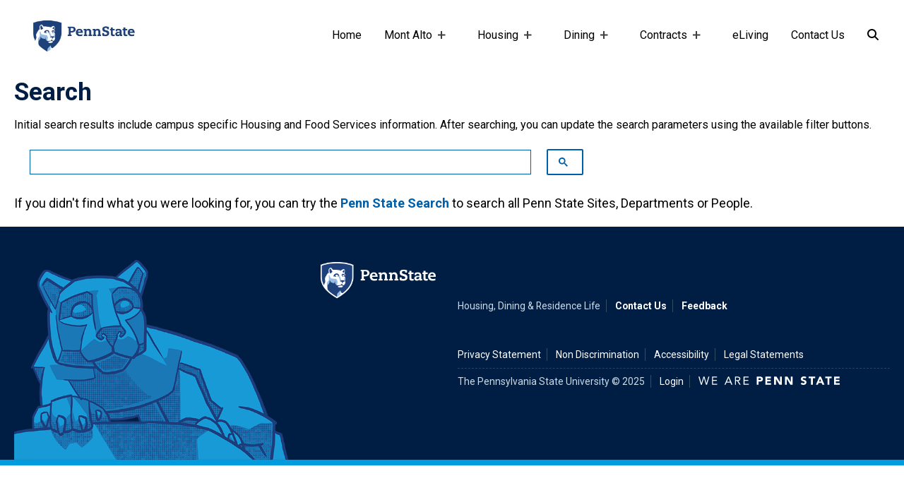

--- FILE ---
content_type: text/html; charset=UTF-8
request_url: https://liveon.psu.edu/mont-alto/search
body_size: 6822
content:
<!DOCTYPE html>
<html lang="en" dir="ltr" prefix="content: http://purl.org/rss/1.0/modules/content/  dc: http://purl.org/dc/terms/  foaf: http://xmlns.com/foaf/0.1/  og: http://ogp.me/ns#  rdfs: http://www.w3.org/2000/01/rdf-schema#  schema: http://schema.org/  sioc: http://rdfs.org/sioc/ns#  sioct: http://rdfs.org/sioc/types#  skos: http://www.w3.org/2004/02/skos/core#  xsd: http://www.w3.org/2001/XMLSchema# ">
  <head>
    <meta charset="utf-8" />
<noscript><style>form.antibot * :not(.antibot-message) { display: none !important; }</style>
</noscript><link rel="canonical" href="https://liveon.psu.edu/mont-alto/search" />
<meta name="Generator" content="Drupal 10 (https://www.drupal.org)" />
<meta name="MobileOptimized" content="width" />
<meta name="HandheldFriendly" content="true" />
<meta name="viewport" content="width=device-width, initial-scale=1.0" />
<link rel="icon" href="/sites/liveon/files/favicon_2.ico" type="image/vnd.microsoft.icon" />

    <title>Mont Alto - Search | LiveOn</title>
    <link rel="stylesheet" media="all" href="/sites/liveon/files/css/css_kA590UB0wO9ic_D00p7hCevvrSy2Ub-gYO6_ughWtks.css?delta=0&amp;language=en&amp;theme=fb&amp;include=[base64]" />
<link rel="stylesheet" media="all" href="/sites/liveon/files/css/css_DCOGh8rYr-YPmLCQ29fTFYk490-TIiEJLt1FGnFwgLk.css?delta=1&amp;language=en&amp;theme=fb&amp;include=[base64]" />
<link rel="stylesheet" media="all" href="//fonts.googleapis.com/css2?family=Open+Sans:wght@100;300;400;600;700;800&amp;display=swap" />
<link rel="stylesheet" media="all" href="//fonts.googleapis.com/css2?family=Roboto:wght@300;400;700;900&amp;display=swap" />
<link rel="stylesheet" media="all" href="//fonts.googleapis.com/css2?family=Roboto+Slab:wght@200;400;700&amp;display=swap" />
<link rel="stylesheet" media="all" href="/sites/liveon/files/css/css_DrwNffyJLX-SE5GngGlD52rS7etKxPuhTO_2vrVcQdA.css?delta=5&amp;language=en&amp;theme=fb&amp;include=[base64]" />

    <script type="application/json" data-drupal-selector="drupal-settings-json">{"path":{"baseUrl":"\/","pathPrefix":"","currentPath":"node\/3961","currentPathIsAdmin":false,"isFront":false,"currentLanguage":"en"},"pluralDelimiter":"\u0003","suppressDeprecationErrors":true,"gtag":{"tagId":"G-RPJTWEC36G","consentMode":false,"otherIds":[],"events":[],"additionalConfigInfo":[]},"ajaxPageState":{"libraries":"[base64]","theme":"fb","theme_token":null},"ajaxTrustedUrl":[],"gtm":{"tagId":null,"settings":{"data_layer":"dataLayer","include_classes":false,"allowlist_classes":"","blocklist_classes":"","include_environment":false,"environment_id":"","environment_token":""},"tagIds":["GTM-TNJL5FVX"]},"googleCSE":{"cx":"f592d3f36f3ed4f56","language":"en","resultsWidth":0,"domain":""},"superfish":{"superfish-mont-alto":{"id":"superfish-mont-alto","sf":{"animation":{"opacity":"show","height":"show"},"speed":"fast"},"plugins":{"supposition":true,"supersubs":true}}},"user":{"uid":0,"permissionsHash":"d65f5d6512ee567f115e30dd3dc897a4011edea7eafca29acd08ccefceb8d142"}}</script>
<script src="/sites/liveon/files/js/js_juVaVd5VTY66m2N3bm0tqe1vGd534PQbyWi-evLP_ms.js?scope=header&amp;delta=0&amp;language=en&amp;theme=fb&amp;include=eJx9jUESgjAMRS8E9C5uXDqlE0qgbZj-FD2-VdRRB91k3n9vkaE3PkhvQwuXeVE0QzVw1CbJhBI2EyOlcgMEdnM7VSlJ7Zkgkcwbd1j9v9Zh5Nh4ER_o5EBmw0qHx7e9drRKOdo8P6tab3w937uzk718ytigLJQHxmhetOdOo6yUOSkl3e13Qunxqy4CVpZ0BZJohqU"></script>
<script src="https://kit.fontawesome.com/3af0d608d8.js" defer crossorigin="anonymous"></script>
<script src="https://use.fontawesome.com/releases/v5.13.1/js/v4-shims.js" defer crossorigin="anonymous"></script>
<script src="/modules/contrib/google_tag/js/gtag.js?t5p0ow"></script>
<script src="/modules/contrib/google_tag/js/gtm.js?t5p0ow"></script>


  </head>
  <body class="mont-alto-search not-lb liveon path-node page-node-type-page">
        <noscript><iframe src="https://www.googletagmanager.com/ns.html?id=GTM-TNJL5FVX"
                  height="0" width="0" style="display:none;visibility:hidden"></iframe></noscript>

    <div role="complementary" aria-label="Skip To Main Content">
      <a href="#main-content" class="visually-hidden focusable skip-link">
        Skip to main content
      </a>
    </div>
      <div class="dialog-off-canvas-main-canvas" data-off-canvas-main-canvas>
    
<div class="layout-container" id="page-content">
  
    <div class="region region-custom-fb-header">
    <div class="header-wrapper">
  <header class="header">

      <div class="logo">
          <div class="region region-header">
    <div id="block-fb-sitebranding" class="block block-system block-system-branding-block">
  
    
        <a href="/" rel="home" class="site-logo">
      <img src="/sites/liveon/files/markblue.png" alt="Penn State, Site Branding Mark. Home page link." />
    </a>
    </div>

  </div>

      </div>

      <div class="menu-icon">
        <button class="mburger mburger--collapse open-mobile-menu" id="nav-icon" type="button" aria-label="Open Navigation">
            <b></b>
            <b></b>
            <b></b>
        </button>
      </div>

      <nav class="navigation" role="navigation" aria-label="Desktop Navigation">
          <div class="region region-primary-menu">
    <div id="block-montalto" class="block block-superfish block-superfishmont-alto">
  
    
      
<ul id="superfish-mont-alto" class="menu sf-menu sf-mont-alto sf-horizontal sf-style-none" aria-label="The  Mont Alto navigation for this website has submenus. If you are using a screen reader, press the tab key to begin using tabbed browsing. Use the arrow keys to open/close submenus, press the escape key to exit a submenu to it's parent menu item.">
  
<li id="mont-alto-menu-link-contenta5d6e9c6-613a-4f2b-9125-e778c1102e36" class="sf-depth-1 sf-no-children fb-menu-link"><a href="/" class="sf-depth-1">Home</a></li><li id="mont-alto-menu-link-contentb016483b-2c4f-4375-940b-3cc5ae58e12a" class="sf-depth-1 menuparent fb-menu-link"><a href="/mont-alto" class="sf-depth-1 menuparent">Mont Alto</a><ul><li id="mont-alto-menu-link-content5da4ebb0-17cf-4605-a7a9-f786f96992cf" class="sf-depth-2 sf-no-children fb-menu-link"><a href="/mont-alto/important-dates" class="sf-depth-2">Important Dates</a></li><li id="mont-alto-menu-link-content02f40b76-0294-40ed-8617-fa024682e52b" class="sf-depth-2 sf-no-children fb-menu-link"><a href="/mont-alto/news" class="sf-depth-2">News &amp; Announcements</a></li><li id="mont-alto-menu-link-content1781df02-6ab8-4ed1-ba24-acd38cd9a1f8" class="sf-depth-2 sf-no-children fb-menu-link"><a href="/mont-alto/student-employment" class="sf-depth-2">Student Employment</a></li><li id="mont-alto-menu-link-content567aedf0-094a-4f6f-bc9b-11344fef956e" class="sf-depth-2 sf-no-children fb-menu-link"><a href="/campuses" class="sf-depth-2">Change Campus</a></li></ul></li><li id="mont-alto-menu-link-content02c9b189-04e3-4c86-9d0e-c1d491cd6781" class="sf-depth-1 menuparent fb-menu-link"><a href="/mont-alto/housing" class="sf-depth-1 menuparent">Housing</a><ul><li id="mont-alto-menu-link-content87329ed8-f4ab-4702-b310-445aeae02cd8" class="sf-depth-2 sf-no-children fb-menu-link"><a href="/mont-alto/housing/mont-alto-hall" class="sf-depth-2">Mont Alto Hall</a></li><li id="mont-alto-menu-link-content5b8bb602-d1d7-4825-aa0e-b3a7e8afbd43" class="sf-depth-2 sf-no-children fb-menu-link"><a href="/mont-alto/housing/penn-gate-ii" class="sf-depth-2">Penn Gate II</a></li><li id="mont-alto-menu-link-content69161c29-d881-4d46-a546-cf25793a5c84" class="sf-depth-2 sf-no-children fb-menu-link"><a href="/mont-alto/accommodation-requests" class="sf-depth-2">Accommodation Requests</a></li><li id="mont-alto-menu-link-contente1ba4602-7477-40cf-87c4-212474c4beb0" class="sf-depth-2 sf-no-children fb-menu-link"><a href="/mont-alto/gender-inclusive-housing" class="sf-depth-2">Gender Inclusive Housing</a></li><li id="mont-alto-menu-link-content6a71d583-be7d-4212-9f30-02614c6854df" class="sf-depth-2 sf-no-children fb-menu-link"><a href="/mont-alto/housing-services" class="sf-depth-2">Housing Services</a></li><li id="mont-alto-menu-link-content4bfda9ab-94c6-4c5f-8767-00f70b0c5e79" class="sf-depth-2 sf-no-children fb-menu-link"><a href="/mont-alto/mail" class="sf-depth-2">Mail and Packages</a></li><li id="mont-alto-menu-link-contentfd9d7ae5-3cb9-4f82-869b-395df8c7fea0" class="sf-depth-2 sf-no-children fb-menu-link"><a href="/mont-alto/moving" class="sf-depth-2">Move In &amp; Move Out</a></li></ul></li><li id="mont-alto-menu-link-contentca7e96b9-eba5-4375-b294-8b6791dfbaab" class="sf-depth-1 menuparent fb-menu-link"><a href="/mont-alto/dining" class="sf-depth-1 menuparent">Dining</a><ul><li id="mont-alto-menu-link-contentc476ba61-68c4-4a47-bfed-4a404029f56b" class="sf-depth-2 sf-no-children fb-menu-link"><a href="/mont-alto/dining/mill-cafe" class="sf-depth-2">The Mill Cafe</a></li><li id="mont-alto-menu-link-content967dd4f9-b2f9-4c1f-9fd6-bd010fc9a11f" class="sf-depth-2 sf-no-children fb-menu-link"><a href="http://menu.hfs.psu.edu/shortmenu.aspx?sName=Penn%20State%20Housing%20and%20Food%20Services&amp;locationNum=54&amp;locationName=Mont%20Alto%2C%20The%20Mill%20Cafe&amp;naFlag=1" class="sf-depth-2 sf-external">Today&#039;s Menu</a></li><li id="mont-alto-menu-link-contentf4c32c82-8e39-4969-8685-172da9fa7989" class="sf-depth-2 sf-no-children fb-menu-link"><a href="/mont-alto/special-events" class="sf-depth-2">Special Events</a></li><li id="mont-alto-menu-link-contentc4f0a8ab-4175-4139-92ab-6d5ce1689894" class="sf-depth-2 sf-no-children fb-menu-link"><a href="/mont-alto/meal-plans" class="sf-depth-2">Meal Plans</a></li><li id="mont-alto-menu-link-content3f4d24b8-6954-455b-9231-82a09ff819b7" class="sf-depth-2 sf-no-children fb-menu-link"><a href="/mont-alto/catering" class="sf-depth-2">Catering</a></li></ul></li><li id="mont-alto-menu-link-contentf7dabb7d-18a0-4afe-b11a-3437580e3260" class="sf-depth-1 menuparent fb-menu-link"><a href="/mont-alto/contracts" class="sf-depth-1 menuparent">Contracts</a><ul><li id="mont-alto-menu-link-content4cdf0323-bcff-42c8-960c-d3fdfc643068" class="sf-depth-2 menuparent fb-menu-link"><a href="/mont-alto/request-housing" class="sf-depth-2 menuparent">Request Housing</a><ul><li id="mont-alto-menu-link-content82101caf-a431-49aa-be37-4f9280f0d8fc" class="sf-depth-3 sf-no-children fb-menu-link"><a href="/mont-alto/current-students" class="sf-depth-3">Current Students</a></li><li id="mont-alto-menu-link-content91358067-03ef-46b8-92f4-d6efbc694192" class="sf-depth-3 sf-no-children fb-menu-link"><a href="/mont-alto/incoming-students" class="sf-depth-3">Incoming Students</a></li><li id="mont-alto-menu-link-content099d4b4f-5dda-4e34-9ee2-595c342246a0" class="sf-depth-3 sf-no-children fb-menu-link"><a href="/mont-alto/upper-class-housing-options" class="sf-depth-3">Upper-Class Housing Options</a></li></ul></li><li id="mont-alto-menu-link-content2bfdf1d3-337d-4f87-a97e-a5b534e89def" class="sf-depth-2 sf-no-children fb-menu-link"><a href="/mont-alto/manage-your-hfs-contract" class="sf-depth-2">Manage your HFS Contract</a></li><li id="mont-alto-menu-link-contentea485f21-4cd2-4abb-a886-19f7d672d0a6" class="sf-depth-2 sf-no-children fb-menu-link"><a href="/mont-alto/rates" class="sf-depth-2">Rates</a></li><li id="mont-alto-menu-link-content300107ae-5dd0-4e28-b192-b520e6fd4d39" class="sf-depth-2 menuparent fb-menu-link"><a href="/mont-alto/terms-conditions" class="sf-depth-2 menuparent">Terms &amp; Conditions</a><ul><li id="mont-alto-menu-link-contentb5a0cb83-4019-4d38-9780-c8af7c5125df" class="sf-depth-3 sf-no-children fb-menu-link"><a href="/mont-alto/contract-signing-statements" class="sf-depth-3">Contract Signing Statements</a></li><li id="mont-alto-menu-link-content7d2d35d5-8fae-4184-8762-994d342f26a0" class="sf-depth-3 sf-no-children fb-menu-link"><a href="/mont-alto/tcrs-2026-27" class="sf-depth-3">Terms Conditions and Regulations 2026-27</a></li><li id="mont-alto-menu-link-content1d5659ec-2b21-49ff-8668-a2ea0bd4a13b" class="sf-depth-3 sf-no-children fb-menu-link"><a href="/mont-alto/tcrs-2025-26" class="sf-depth-3">Terms Conditions and Regulations 2025-26</a></li><li id="mont-alto-menu-link-content36477e6f-05f1-4986-a9d8-c3fc46388b1c" class="sf-depth-3 sf-no-children fb-menu-link"><a href="/mont-alto/tcrs-2024-25" class="sf-depth-3">Terms Conditions and Regulations 2024-25</a></li><li id="mont-alto-menu-link-contentdebde81b-5e39-43fa-8d18-fd421375a303" class="sf-depth-3 sf-no-children fb-menu-link"><a href="/mont-alto/tcrs-2023-24" class="sf-depth-3">Terms Conditions and Regulations 2023-24</a></li></ul></li></ul></li><li id="mont-alto-menu-link-contentc2cf50f8-3c46-4edb-b73d-edb529edbc44" class="sf-depth-1 sf-no-children fb-menu-link"><a href="http://www.eliving.psu.edu/" aria-label="e-living" class="sf-depth-1 sf-external">eLiving</a></li><li id="mont-alto-menu-link-content03b1dbe2-00ba-4951-8c06-2a09a1e525c4" class="sf-depth-1 sf-no-children fb-menu-link"><a href="/mont-alto/contact-us" class="sf-depth-1">Contact Us</a></li><li id="mont-alto-menu-link-contentc995cc03-9b44-44ea-b66b-130d99bb3abd" class="active-trail sf-depth-1 sf-no-children fb-menu-link"><a href="/mont-alto/search" class="sf-depth-1" aria-label="Search"><span class="fas fa-search" aria-hidden="true"></span></a></li>
</ul>


  </div>

  </div>

      </nav>

  </header>
</div>
<div class="mobile-navigation" id="navbar">
    <div class="region region-mobile-menu">
    <nav role="navigation" aria-labelledby="block-montalto-2-menu" id="block-montalto-2" class="block block-menu navigation menu--mont-alto" id="mont-alto">
            
  <h2 class="visually-hidden" id="block-montalto-2-menu">Mont Alto</h2>
  
        
              <ul class="menu">
                    <li class="menu-item">
        <a href="/" data-drupal-link-system-path="&lt;front&gt;">Home</a>
              </li>
                <li class="menu-item menu-item--expanded">
        <a href="/mont-alto" data-drupal-link-system-path="node/226">Mont Alto</a>
                                <ul class="menu">
                    <li class="menu-item">
        <a href="/mont-alto/important-dates" data-drupal-link-system-path="node/2211">Important Dates</a>
              </li>
                <li class="menu-item">
        <a href="/mont-alto/news" data-drupal-link-system-path="node/2706">News &amp; Announcements</a>
              </li>
                <li class="menu-item">
        <a href="/mont-alto/student-employment" data-drupal-link-system-path="node/19781">Student Employment</a>
              </li>
                <li class="menu-item">
        <a href="/campuses" data-drupal-link-system-path="node/1881">Change Campus</a>
              </li>
        </ul>
  
              </li>
                <li class="menu-item menu-item--expanded">
        <a href="/mont-alto/housing" data-drupal-link-system-path="node/4461">Housing</a>
                                <ul class="menu">
                    <li class="menu-item">
        <a href="/mont-alto/housing/mont-alto-hall" data-drupal-link-system-path="node/3891">Mont Alto Hall</a>
              </li>
                <li class="menu-item">
        <a href="/mont-alto/housing/penn-gate-ii" data-drupal-link-system-path="node/8811">Penn Gate II</a>
              </li>
                <li class="menu-item">
        <a href="/mont-alto/accommodation-requests" data-drupal-link-system-path="node/4726">Accommodation Requests</a>
              </li>
                <li class="menu-item">
        <a href="/mont-alto/gender-inclusive-housing" data-drupal-link-system-path="node/24136">Gender Inclusive Housing</a>
              </li>
                <li class="menu-item">
        <a href="/mont-alto/housing-services" data-drupal-link-system-path="node/2161">Housing Services</a>
              </li>
                <li class="menu-item">
        <a href="/mont-alto/mail" data-drupal-link-system-path="node/37071">Mail and Packages</a>
              </li>
                <li class="menu-item">
        <a href="/mont-alto/moving" data-drupal-link-system-path="node/2261">Move In &amp; Move Out</a>
              </li>
        </ul>
  
              </li>
                <li class="menu-item menu-item--expanded">
        <a href="/mont-alto/dining" data-drupal-link-system-path="node/4446">Dining</a>
                                <ul class="menu">
                    <li class="menu-item">
        <a href="/mont-alto/dining/mill-cafe" data-drupal-link-system-path="node/3896">The Mill Cafe</a>
              </li>
                <li class="menu-item">
        <a href="http://menu.hfs.psu.edu/shortmenu.aspx?sName=Penn%20State%20Housing%20and%20Food%20Services&amp;locationNum=54&amp;locationName=Mont%20Alto%2C%20The%20Mill%20Cafe&amp;naFlag=1">Today&#039;s Menu</a>
              </li>
                <li class="menu-item">
        <a href="/mont-alto/special-events" data-drupal-link-system-path="node/23706">Special Events</a>
              </li>
                <li class="menu-item">
        <a href="/mont-alto/meal-plans" data-drupal-link-system-path="node/4661">Meal Plans</a>
              </li>
                <li class="menu-item">
        <a href="/mont-alto/catering" data-drupal-link-system-path="node/10836">Catering</a>
              </li>
        </ul>
  
              </li>
                <li class="menu-item menu-item--expanded">
        <a href="/mont-alto/contracts" data-drupal-link-system-path="node/2361">Contracts</a>
                                <ul class="menu">
                    <li class="menu-item menu-item--expanded">
        <a href="/mont-alto/request-housing" data-drupal-link-system-path="node/2411">Request Housing</a>
                                <ul class="menu">
                    <li class="menu-item">
        <a href="/mont-alto/current-students" data-drupal-link-system-path="node/2511">Current Students</a>
              </li>
                <li class="menu-item">
        <a href="/mont-alto/incoming-students" data-drupal-link-system-path="node/2461">Incoming Students</a>
              </li>
                <li class="menu-item">
        <a href="/mont-alto/upper-class-housing-options" data-drupal-link-system-path="node/40246">Upper-Class Housing Options</a>
              </li>
        </ul>
  
              </li>
                <li class="menu-item">
        <a href="/mont-alto/manage-your-hfs-contract" data-drupal-link-system-path="node/2566">Manage your HFS Contract</a>
              </li>
                <li class="menu-item">
        <a href="/mont-alto/rates" data-drupal-link-system-path="node/5586">Rates</a>
              </li>
                <li class="menu-item menu-item--expanded">
        <a href="/mont-alto/terms-conditions" data-drupal-link-system-path="node/6326">Terms &amp; Conditions</a>
                                <ul class="menu">
                    <li class="menu-item">
        <a href="/mont-alto/contract-signing-statements" data-drupal-link-system-path="node/7776">Contract Signing Statements</a>
              </li>
                <li class="menu-item">
        <a href="/mont-alto/tcrs-2026-27" data-drupal-link-system-path="node/44056">Terms Conditions and Regulations 2026-27</a>
              </li>
                <li class="menu-item">
        <a href="/mont-alto/tcrs-2025-26" data-drupal-link-system-path="node/38556">Terms Conditions and Regulations 2025-26</a>
              </li>
                <li class="menu-item">
        <a href="/mont-alto/tcrs-2024-25" data-drupal-link-system-path="node/31851">Terms Conditions and Regulations 2024-25</a>
              </li>
                <li class="menu-item">
        <a href="/mont-alto/tcrs-2023-24" data-drupal-link-system-path="node/24261">Terms Conditions and Regulations 2023-24</a>
              </li>
        </ul>
  
              </li>
        </ul>
  
              </li>
                <li class="menu-item">
        <a href="http://www.eliving.psu.edu/" aria-label="e-living">eLiving</a>
              </li>
                <li class="menu-item">
        <a href="/mont-alto/contact-us" data-drupal-link-system-path="node/8006">Contact Us</a>
              </li>
                <li class="menu-item menu-item--active-trail">
        <a href="/mont-alto/search" aria-label="Search" data-drupal-link-system-path="node/3961" class="is-active" aria-current="page">Search</a>
              </li>
        </ul>
  


  </nav>

  </div>

</div>
  </div>

  <main role="main">
    <div class="layout-content">
      <a id="main-content"></a>
        <div class="region region-content">
    <div data-drupal-messages-fallback class="hidden"></div>
<div id="block-googlecse" class="block block-google-cse">
  
      <h2>Search</h2>
    
      
  <div class="google-cse-results-prefix">Initial search results include campus specific Housing and Food Services information. After searching, you can update the search parameters using the available filter buttons.</div>


<div id="google-cse-results">
 
  <gcse:search gname="google_cse" defaultToRefinement="mont_alto" ></gcse:search>

  <noscript>
    <a href="https://liveon.psu.edu/cse?keys">View the results at Google</a>, or enable JavaScript to view them here.
  </noscript>
</div>
  <div class="google-cse-results-suffix"></div>
  <p>If you didn't find what you were looking for, you can try the <a href="http://www.psu.edu/search/gss">Penn State Search</a> to search all Penn State Sites, Departments or People.</p>

  </div>
<div id="block-fb-content" class="block block-system block-system-main-block">
  
    
      
<article about="/mont-alto/search" typeof="schema:WebPage" class="node node--type-page node--view-mode-full">

  
      <span property="schema:name" content="Mont Alto - Search" class="rdf-meta hidden"></span>


  
  <div class="node__content">
    
  </div>
</article>

  </div>

  </div>

    </div>
    
    
  </main>

      <footer role="contentinfo">
      <div class="footer-inner">
          <div class="region region-footer">
    <div id="block-fb-ivyscript" class="block block-block-content block-block-content3a54c38e-990e-41af-8ef4-06d45fed7500">
  
      <div class="text-align-Left
     ">
  
          
      </div>
    
      
            <div class="clearfix text-formatted field field--name-body field--type-text-with-summary field--label-hidden field__item"><script type="text/javascript" src="https://bot.ivy.ai/bot/script/category/J7Z9KgqjWvYx5MEWZplVoAbQeDkXmdyN" referrerpolicy="no-referrer-when-downgrade" async></script>

<script type="text/javascript">
    (function(c,l,a,r,i,t,y){
        c[a]=c[a]||function(){(c[a].q=c[a].q||[]).push(arguments)};
        t=l.createElement(r);t.async=1;t.src="https://www.clarity.ms/tag/"+i;
        y=l.getElementsByTagName(r)[0];y.parentNode.insertBefore(t,y);
    })(window, document, "clarity", "script", "q47x4fu420");
</script></div>
      
  </div><div id="block-liveonfooter" class="block block-block-content block-block-content522b614d-c448-47f4-8949-294a69e5d2fa">
  
    
    <div class="lionshrine">
    <img src="/sites/liveon/files/inline-images/HFS-Website-Footer-Nittany-Lion-Shrine.png" alt="nittany lion shrine graphic" />
  </div>
  <div class="bottom-mark">
    <a href="https://psu.edu"> <img src="/themes/custom/fb/img/psu-mark-footer.png" alt="Nittany Lion Shield Penn State Mark"></a>
  </div>
  <div class="unit-info">
      <ul class="details">
              <li>
            <div class="field field--name-field-text-field field--type-string field--label-hidden field__item">Housing, Dining &amp; Residence Life</div>
      </li>
                    <li class="bold">
            <div class="field field--name-field-contact-us-link field--type-link field--label-hidden field__item"><a href="/mont-alto/contact-us">Contact Us</a></div>
      </li>
                    <li class="bold">
            <div class="field field--name-field-basic-link field--type-link field--label-hidden field__item"><a href="https://liveon.psu.edu/feedback?utm_source=web&amp;utm_medium=liveon_footer&amp;utm_campaign=liveon_feedback">Feedback</a></div>
      </li>
      
      </ul>

      <ul class="with-border tight">
        <li><a href="https://www.psu.edu/web-privacy-statement">Privacy Statement</a></li>
        <li><a href="https://policy.psu.edu/policies/ad91">Non Discrimination</a></li>
        <li><a href="https://www.psu.edu/accessibilitystatement">Accessibility</a></li>
        <li><a href="https://www.psu.edu/legal-statements">Legal Statements</a></li>
      </ul>

      <ul class="tight">
        <li>The Pennsylvania State University &copy; 2025</li>
        <li><a href="/login">Login</a></li>
        <li class="footer-svg"><img src="/themes/custom/fb/img/we-are-penn-state.svg" alt="We Are Penn State"></li>

      </ul>
  </div>
  </div>

  </div>

      </div>
    </footer>
  
</div>

  </div>

    
    <script src="/sites/liveon/files/js/js_Fk5tFlWPykfxEhn6IfghgsmafXvUOc93PGdQC0vhd48.js?scope=footer&amp;delta=0&amp;language=en&amp;theme=fb&amp;include=eJx9jUESgjAMRS8E9C5uXDqlE0qgbZj-FD2-VdRRB91k3n9vkaE3PkhvQwuXeVE0QzVw1CbJhBI2EyOlcgMEdnM7VSlJ7Zkgkcwbd1j9v9Zh5Nh4ER_o5EBmw0qHx7e9drRKOdo8P6tab3w937uzk718ytigLJQHxmhetOdOo6yUOSkl3e13Qunxqy4CVpZ0BZJohqU"></script>


    
  </body>
</html>
